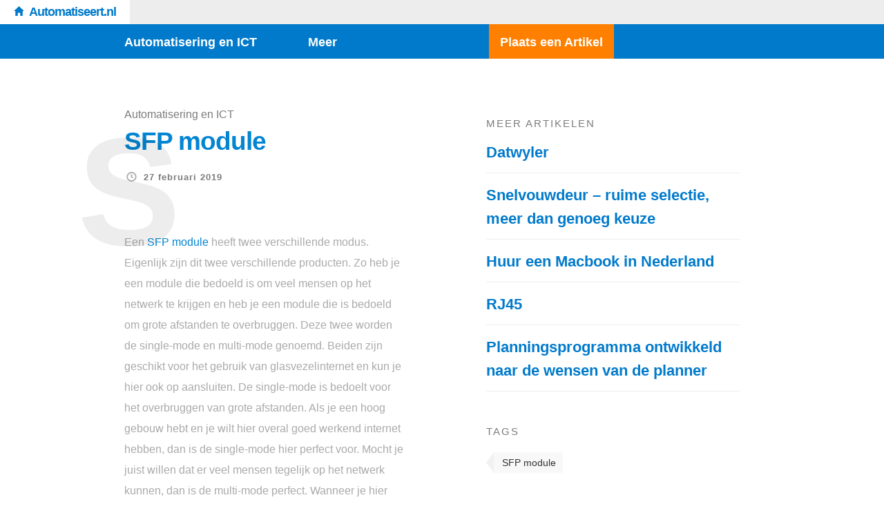

--- FILE ---
content_type: text/html; charset=UTF-8
request_url: https://www.automatiseert.nl/sfp-module/
body_size: 8119
content:
<!doctype html>

<html lang="nl" class="is-header-fixed">

<head>
	<meta charset="UTF-8">
	
	
<meta name="viewport" content="width=device-width, initial-scale=1">

				
	<title>SFP module - Automatiseert.nl</title>
	
	<meta name='robots' content='index, follow, max-image-preview:large, max-snippet:-1, max-video-preview:-1' />

	<!-- This site is optimized with the Yoast SEO plugin v19.3 - https://yoast.com/wordpress/plugins/seo/ -->
	<link rel="canonical" href="https://www.automatiseert.nl/sfp-module/" />
	<meta property="og:locale" content="nl_NL" />
	<meta property="og:type" content="article" />
	<meta property="og:title" content="SFP module - Automatiseert.nl" />
	<meta property="og:description" content="  Een SFP module heeft twee verschillende modus. Eigenlijk zijn dit twee verschillende producten. Zo heb je een module die bedoeld is om veel mensen op het netwerk te krijgen en heb je een module die is bedoeld om grote afstanden te overbruggen. Deze twee worden de single-mode en multi-mode genoemd. Beiden zijn geschikt voor... Lees het volledige artikel" />
	<meta property="og:url" content="https://www.automatiseert.nl/sfp-module/" />
	<meta property="og:site_name" content="Automatiseert.nl" />
	<meta property="article:published_time" content="2019-02-27T09:13:21+00:00" />
	<meta name="author" content="Idres" />
	<script type="application/ld+json" class="yoast-schema-graph">{"@context":"https://schema.org","@graph":[{"@type":"WebSite","@id":"https://www.automatiseert.nl/#website","url":"https://www.automatiseert.nl/","name":"Automatiseert.nl","description":"Meer dan Automatisering en ICT!","potentialAction":[{"@type":"SearchAction","target":{"@type":"EntryPoint","urlTemplate":"https://www.automatiseert.nl/?s={search_term_string}"},"query-input":"required name=search_term_string"}],"inLanguage":"nl"},{"@type":"WebPage","@id":"https://www.automatiseert.nl/sfp-module/","url":"https://www.automatiseert.nl/sfp-module/","name":"SFP module - Automatiseert.nl","isPartOf":{"@id":"https://www.automatiseert.nl/#website"},"datePublished":"2019-02-27T09:13:21+00:00","dateModified":"2019-02-27T09:13:21+00:00","author":{"@id":"https://www.automatiseert.nl/#/schema/person/cda31add7f04e2b8266c80273dd35fe5"},"breadcrumb":{"@id":"https://www.automatiseert.nl/sfp-module/#breadcrumb"},"inLanguage":"nl","potentialAction":[{"@type":"ReadAction","target":["https://www.automatiseert.nl/sfp-module/"]}]},{"@type":"BreadcrumbList","@id":"https://www.automatiseert.nl/sfp-module/#breadcrumb","itemListElement":[{"@type":"ListItem","position":1,"name":"Home","item":"https://www.automatiseert.nl/"},{"@type":"ListItem","position":2,"name":"Automatisering en ICT","item":"https://www.automatiseert.nl/onderwerp/automatisering-en-ict/"},{"@type":"ListItem","position":3,"name":"SFP module"}]},{"@type":"Person","@id":"https://www.automatiseert.nl/#/schema/person/cda31add7f04e2b8266c80273dd35fe5","name":"Idres","image":{"@type":"ImageObject","inLanguage":"nl","@id":"https://www.automatiseert.nl/#/schema/person/image/","url":"https://secure.gravatar.com/avatar/c98716e2cb8b39d256510d83fdba94f0?s=96&d=mm&r=g","contentUrl":"https://secure.gravatar.com/avatar/c98716e2cb8b39d256510d83fdba94f0?s=96&d=mm&r=g","caption":"Idres"},"description":"Idres is uw gratis artikel directory. Plaats uw artikel en wordt gevonden door duizenden bezoekers op meer dan 40 domeinen. Ga direct aan de slag en zorg voor krachtige, relevante linkbuilding naar uw website.","sameAs":["http://www.idres.nl"],"url":"https://www.automatiseert.nl/author/idres/"}]}</script>
	<!-- / Yoast SEO plugin. -->


<link rel='dns-prefetch' href='//fonts.googleapis.com' />
<link rel='dns-prefetch' href='//s.w.org' />
<link rel="alternate" type="application/rss+xml" title="Automatiseert.nl &raquo; Feed" href="https://www.automatiseert.nl/feed/" />
		<!-- This site uses the Google Analytics by MonsterInsights plugin v8.7.0 - Using Analytics tracking - https://www.monsterinsights.com/ -->
		<!-- Opmerking: MonsterInsights is momenteel niet geconfigureerd op deze site. De site eigenaar moet authenticeren met Google Analytics in de MonsterInsights instellingen scherm. -->
					<!-- No UA code set -->
				<!-- / Google Analytics by MonsterInsights -->
		<script type="9fc5a0727fea5a95d41b796e-text/javascript">
window._wpemojiSettings = {"baseUrl":"https:\/\/s.w.org\/images\/core\/emoji\/13.1.0\/72x72\/","ext":".png","svgUrl":"https:\/\/s.w.org\/images\/core\/emoji\/13.1.0\/svg\/","svgExt":".svg","source":{"concatemoji":"https:\/\/www.automatiseert.nl\/wp-includes\/js\/wp-emoji-release.min.js?ver=5.9.12"}};
/*! This file is auto-generated */
!function(e,a,t){var n,r,o,i=a.createElement("canvas"),p=i.getContext&&i.getContext("2d");function s(e,t){var a=String.fromCharCode;p.clearRect(0,0,i.width,i.height),p.fillText(a.apply(this,e),0,0);e=i.toDataURL();return p.clearRect(0,0,i.width,i.height),p.fillText(a.apply(this,t),0,0),e===i.toDataURL()}function c(e){var t=a.createElement("script");t.src=e,t.defer=t.type="text/javascript",a.getElementsByTagName("head")[0].appendChild(t)}for(o=Array("flag","emoji"),t.supports={everything:!0,everythingExceptFlag:!0},r=0;r<o.length;r++)t.supports[o[r]]=function(e){if(!p||!p.fillText)return!1;switch(p.textBaseline="top",p.font="600 32px Arial",e){case"flag":return s([127987,65039,8205,9895,65039],[127987,65039,8203,9895,65039])?!1:!s([55356,56826,55356,56819],[55356,56826,8203,55356,56819])&&!s([55356,57332,56128,56423,56128,56418,56128,56421,56128,56430,56128,56423,56128,56447],[55356,57332,8203,56128,56423,8203,56128,56418,8203,56128,56421,8203,56128,56430,8203,56128,56423,8203,56128,56447]);case"emoji":return!s([10084,65039,8205,55357,56613],[10084,65039,8203,55357,56613])}return!1}(o[r]),t.supports.everything=t.supports.everything&&t.supports[o[r]],"flag"!==o[r]&&(t.supports.everythingExceptFlag=t.supports.everythingExceptFlag&&t.supports[o[r]]);t.supports.everythingExceptFlag=t.supports.everythingExceptFlag&&!t.supports.flag,t.DOMReady=!1,t.readyCallback=function(){t.DOMReady=!0},t.supports.everything||(n=function(){t.readyCallback()},a.addEventListener?(a.addEventListener("DOMContentLoaded",n,!1),e.addEventListener("load",n,!1)):(e.attachEvent("onload",n),a.attachEvent("onreadystatechange",function(){"complete"===a.readyState&&t.readyCallback()})),(n=t.source||{}).concatemoji?c(n.concatemoji):n.wpemoji&&n.twemoji&&(c(n.twemoji),c(n.wpemoji)))}(window,document,window._wpemojiSettings);
</script>
<style type="text/css">
img.wp-smiley,
img.emoji {
	display: inline !important;
	border: none !important;
	box-shadow: none !important;
	height: 1em !important;
	width: 1em !important;
	margin: 0 0.07em !important;
	vertical-align: -0.1em !important;
	background: none !important;
	padding: 0 !important;
}
</style>
	<link rel='stylesheet' id='batch_css-css'  href='https://www.automatiseert.nl/wp-content/plugins/batchmove/css/batch.css?ver=5.9.12' type='text/css' media='all' />
<link rel='stylesheet' id='wp-block-library-css'  href='https://www.automatiseert.nl/wp-includes/css/dist/block-library/style.min.css?ver=5.9.12' type='text/css' media='all' />
<style id='global-styles-inline-css' type='text/css'>
body{--wp--preset--color--black: #000000;--wp--preset--color--cyan-bluish-gray: #abb8c3;--wp--preset--color--white: #ffffff;--wp--preset--color--pale-pink: #f78da7;--wp--preset--color--vivid-red: #cf2e2e;--wp--preset--color--luminous-vivid-orange: #ff6900;--wp--preset--color--luminous-vivid-amber: #fcb900;--wp--preset--color--light-green-cyan: #7bdcb5;--wp--preset--color--vivid-green-cyan: #00d084;--wp--preset--color--pale-cyan-blue: #8ed1fc;--wp--preset--color--vivid-cyan-blue: #0693e3;--wp--preset--color--vivid-purple: #9b51e0;--wp--preset--gradient--vivid-cyan-blue-to-vivid-purple: linear-gradient(135deg,rgba(6,147,227,1) 0%,rgb(155,81,224) 100%);--wp--preset--gradient--light-green-cyan-to-vivid-green-cyan: linear-gradient(135deg,rgb(122,220,180) 0%,rgb(0,208,130) 100%);--wp--preset--gradient--luminous-vivid-amber-to-luminous-vivid-orange: linear-gradient(135deg,rgba(252,185,0,1) 0%,rgba(255,105,0,1) 100%);--wp--preset--gradient--luminous-vivid-orange-to-vivid-red: linear-gradient(135deg,rgba(255,105,0,1) 0%,rgb(207,46,46) 100%);--wp--preset--gradient--very-light-gray-to-cyan-bluish-gray: linear-gradient(135deg,rgb(238,238,238) 0%,rgb(169,184,195) 100%);--wp--preset--gradient--cool-to-warm-spectrum: linear-gradient(135deg,rgb(74,234,220) 0%,rgb(151,120,209) 20%,rgb(207,42,186) 40%,rgb(238,44,130) 60%,rgb(251,105,98) 80%,rgb(254,248,76) 100%);--wp--preset--gradient--blush-light-purple: linear-gradient(135deg,rgb(255,206,236) 0%,rgb(152,150,240) 100%);--wp--preset--gradient--blush-bordeaux: linear-gradient(135deg,rgb(254,205,165) 0%,rgb(254,45,45) 50%,rgb(107,0,62) 100%);--wp--preset--gradient--luminous-dusk: linear-gradient(135deg,rgb(255,203,112) 0%,rgb(199,81,192) 50%,rgb(65,88,208) 100%);--wp--preset--gradient--pale-ocean: linear-gradient(135deg,rgb(255,245,203) 0%,rgb(182,227,212) 50%,rgb(51,167,181) 100%);--wp--preset--gradient--electric-grass: linear-gradient(135deg,rgb(202,248,128) 0%,rgb(113,206,126) 100%);--wp--preset--gradient--midnight: linear-gradient(135deg,rgb(2,3,129) 0%,rgb(40,116,252) 100%);--wp--preset--duotone--dark-grayscale: url('#wp-duotone-dark-grayscale');--wp--preset--duotone--grayscale: url('#wp-duotone-grayscale');--wp--preset--duotone--purple-yellow: url('#wp-duotone-purple-yellow');--wp--preset--duotone--blue-red: url('#wp-duotone-blue-red');--wp--preset--duotone--midnight: url('#wp-duotone-midnight');--wp--preset--duotone--magenta-yellow: url('#wp-duotone-magenta-yellow');--wp--preset--duotone--purple-green: url('#wp-duotone-purple-green');--wp--preset--duotone--blue-orange: url('#wp-duotone-blue-orange');--wp--preset--font-size--small: 13px;--wp--preset--font-size--medium: 20px;--wp--preset--font-size--large: 36px;--wp--preset--font-size--x-large: 42px;}.has-black-color{color: var(--wp--preset--color--black) !important;}.has-cyan-bluish-gray-color{color: var(--wp--preset--color--cyan-bluish-gray) !important;}.has-white-color{color: var(--wp--preset--color--white) !important;}.has-pale-pink-color{color: var(--wp--preset--color--pale-pink) !important;}.has-vivid-red-color{color: var(--wp--preset--color--vivid-red) !important;}.has-luminous-vivid-orange-color{color: var(--wp--preset--color--luminous-vivid-orange) !important;}.has-luminous-vivid-amber-color{color: var(--wp--preset--color--luminous-vivid-amber) !important;}.has-light-green-cyan-color{color: var(--wp--preset--color--light-green-cyan) !important;}.has-vivid-green-cyan-color{color: var(--wp--preset--color--vivid-green-cyan) !important;}.has-pale-cyan-blue-color{color: var(--wp--preset--color--pale-cyan-blue) !important;}.has-vivid-cyan-blue-color{color: var(--wp--preset--color--vivid-cyan-blue) !important;}.has-vivid-purple-color{color: var(--wp--preset--color--vivid-purple) !important;}.has-black-background-color{background-color: var(--wp--preset--color--black) !important;}.has-cyan-bluish-gray-background-color{background-color: var(--wp--preset--color--cyan-bluish-gray) !important;}.has-white-background-color{background-color: var(--wp--preset--color--white) !important;}.has-pale-pink-background-color{background-color: var(--wp--preset--color--pale-pink) !important;}.has-vivid-red-background-color{background-color: var(--wp--preset--color--vivid-red) !important;}.has-luminous-vivid-orange-background-color{background-color: var(--wp--preset--color--luminous-vivid-orange) !important;}.has-luminous-vivid-amber-background-color{background-color: var(--wp--preset--color--luminous-vivid-amber) !important;}.has-light-green-cyan-background-color{background-color: var(--wp--preset--color--light-green-cyan) !important;}.has-vivid-green-cyan-background-color{background-color: var(--wp--preset--color--vivid-green-cyan) !important;}.has-pale-cyan-blue-background-color{background-color: var(--wp--preset--color--pale-cyan-blue) !important;}.has-vivid-cyan-blue-background-color{background-color: var(--wp--preset--color--vivid-cyan-blue) !important;}.has-vivid-purple-background-color{background-color: var(--wp--preset--color--vivid-purple) !important;}.has-black-border-color{border-color: var(--wp--preset--color--black) !important;}.has-cyan-bluish-gray-border-color{border-color: var(--wp--preset--color--cyan-bluish-gray) !important;}.has-white-border-color{border-color: var(--wp--preset--color--white) !important;}.has-pale-pink-border-color{border-color: var(--wp--preset--color--pale-pink) !important;}.has-vivid-red-border-color{border-color: var(--wp--preset--color--vivid-red) !important;}.has-luminous-vivid-orange-border-color{border-color: var(--wp--preset--color--luminous-vivid-orange) !important;}.has-luminous-vivid-amber-border-color{border-color: var(--wp--preset--color--luminous-vivid-amber) !important;}.has-light-green-cyan-border-color{border-color: var(--wp--preset--color--light-green-cyan) !important;}.has-vivid-green-cyan-border-color{border-color: var(--wp--preset--color--vivid-green-cyan) !important;}.has-pale-cyan-blue-border-color{border-color: var(--wp--preset--color--pale-cyan-blue) !important;}.has-vivid-cyan-blue-border-color{border-color: var(--wp--preset--color--vivid-cyan-blue) !important;}.has-vivid-purple-border-color{border-color: var(--wp--preset--color--vivid-purple) !important;}.has-vivid-cyan-blue-to-vivid-purple-gradient-background{background: var(--wp--preset--gradient--vivid-cyan-blue-to-vivid-purple) !important;}.has-light-green-cyan-to-vivid-green-cyan-gradient-background{background: var(--wp--preset--gradient--light-green-cyan-to-vivid-green-cyan) !important;}.has-luminous-vivid-amber-to-luminous-vivid-orange-gradient-background{background: var(--wp--preset--gradient--luminous-vivid-amber-to-luminous-vivid-orange) !important;}.has-luminous-vivid-orange-to-vivid-red-gradient-background{background: var(--wp--preset--gradient--luminous-vivid-orange-to-vivid-red) !important;}.has-very-light-gray-to-cyan-bluish-gray-gradient-background{background: var(--wp--preset--gradient--very-light-gray-to-cyan-bluish-gray) !important;}.has-cool-to-warm-spectrum-gradient-background{background: var(--wp--preset--gradient--cool-to-warm-spectrum) !important;}.has-blush-light-purple-gradient-background{background: var(--wp--preset--gradient--blush-light-purple) !important;}.has-blush-bordeaux-gradient-background{background: var(--wp--preset--gradient--blush-bordeaux) !important;}.has-luminous-dusk-gradient-background{background: var(--wp--preset--gradient--luminous-dusk) !important;}.has-pale-ocean-gradient-background{background: var(--wp--preset--gradient--pale-ocean) !important;}.has-electric-grass-gradient-background{background: var(--wp--preset--gradient--electric-grass) !important;}.has-midnight-gradient-background{background: var(--wp--preset--gradient--midnight) !important;}.has-small-font-size{font-size: var(--wp--preset--font-size--small) !important;}.has-medium-font-size{font-size: var(--wp--preset--font-size--medium) !important;}.has-large-font-size{font-size: var(--wp--preset--font-size--large) !important;}.has-x-large-font-size{font-size: var(--wp--preset--font-size--x-large) !important;}
</style>
<link rel='stylesheet' id='ctf_styles-css'  href='https://www.automatiseert.nl/wp-content/plugins/custom-twitter-feeds/css/ctf-styles.min.css?ver=2.0.1' type='text/css' media='all' />
<link rel='stylesheet' id='noticia-text-css'  href='//fonts.googleapis.com/css?family=Noticia+Text:400,400italic,700,700italic' type='text/css' media='all' />
<link rel='stylesheet' id='bootstrap-css'  href='https://www.automatiseert.nl/wp-content/themes/readme-v1.0.1/css/bootstrap.min.css' type='text/css' media='all' />
<link rel='stylesheet' id='fontello-css'  href='https://www.automatiseert.nl/wp-content/themes/readme-v1.0.1/css/fonts/fontello/css/fontello.css' type='text/css' media='all' />
<link rel='stylesheet' id='prettify-css'  href='https://www.automatiseert.nl/wp-content/themes/readme-v1.0.1/js/google-code-prettify/prettify.css' type='text/css' media='all' />
<link rel='stylesheet' id='uniform-css'  href='https://www.automatiseert.nl/wp-content/themes/readme-v1.0.1/js/jquery.uniform/uniform.default.css' type='text/css' media='all' />
<link rel='stylesheet' id='magnific-popup-css'  href='https://www.automatiseert.nl/wp-content/themes/readme-v1.0.1/js/jquery.magnific-popup/magnific-popup.css' type='text/css' media='all' />
<link rel='stylesheet' id='fluidbox-css'  href='https://www.automatiseert.nl/wp-content/themes/readme-v1.0.1/js/jquery.fluidbox/fluidbox.css' type='text/css' media='all' />
<link rel='stylesheet' id='mediaelement-css'  href='https://www.automatiseert.nl/wp-content/themes/readme-v1.0.1/js/mediaelement/mediaelementplayer.min.css' type='text/css' media='all' />
<link rel='stylesheet' id='flexslider-css'  href='https://www.automatiseert.nl/wp-content/themes/readme-v1.0.1/js/jquery.flexslider/flexslider.css' type='text/css' media='all' />
<link rel='stylesheet' id='selection-sharer-css'  href='https://www.automatiseert.nl/wp-content/themes/readme-v1.0.1/js/selection-sharer/selection-sharer.css' type='text/css' media='all' />
<link rel='stylesheet' id='elastislide-css'  href='https://www.automatiseert.nl/wp-content/themes/readme-v1.0.1/js/responsive-image-gallery/elastislide.css' type='text/css' media='all' />
<link rel='stylesheet' id='main-css'  href='https://www.automatiseert.nl/wp-content/themes/readme-v1.0.1/css/main.css' type='text/css' media='all' />
<link rel='stylesheet' id='768-css'  href='https://www.automatiseert.nl/wp-content/themes/readme-v1.0.1/css/768.css' type='text/css' media='all' />
<link rel='stylesheet' id='992-css'  href='https://www.automatiseert.nl/wp-content/themes/readme-v1.0.1/css/992.css' type='text/css' media='all' />
<link rel='stylesheet' id='1200-css'  href='https://www.automatiseert.nl/wp-content/themes/readme-v1.0.1/css/1200.css' type='text/css' media='all' />
<link rel='stylesheet' id='1400-css'  href='https://www.automatiseert.nl/wp-content/themes/readme-v1.0.1/css/1400.css' type='text/css' media='all' />
<link rel='stylesheet' id='wp-fix-css'  href='https://www.automatiseert.nl/wp-content/themes/readme-v1.0.1/css/wp-fix.css' type='text/css' media='all' />
<link rel='stylesheet' id='theme-style-css'  href='https://www.automatiseert.nl/wp-content/themes/readme-v1.0.1/style.css' type='text/css' media='all' />
<script type="9fc5a0727fea5a95d41b796e-text/javascript" src='https://www.automatiseert.nl/wp-content/plugins/batchmove/js/batch.js?ver=5.9.12' id='batch_js-js'></script>
<script type="9fc5a0727fea5a95d41b796e-text/javascript" src='https://www.automatiseert.nl/wp-includes/js/jquery/jquery.min.js?ver=3.6.0' id='jquery-core-js'></script>
<script type="9fc5a0727fea5a95d41b796e-text/javascript" src='https://www.automatiseert.nl/wp-includes/js/jquery/jquery-migrate.min.js?ver=3.3.2' id='jquery-migrate-js'></script>
<script type="9fc5a0727fea5a95d41b796e-text/javascript" src='https://www.automatiseert.nl/wp-content/themes/readme-v1.0.1/js/modernizr.min.js' id='modernizr-js'></script>
<link rel="https://api.w.org/" href="https://www.automatiseert.nl/wp-json/" /><link rel="alternate" type="application/json" href="https://www.automatiseert.nl/wp-json/wp/v2/posts/173" /><link rel="EditURI" type="application/rsd+xml" title="RSD" href="https://www.automatiseert.nl/xmlrpc.php?rsd" />
<link rel="wlwmanifest" type="application/wlwmanifest+xml" href="https://www.automatiseert.nl/wp-includes/wlwmanifest.xml" /> 
<meta name="generator" content="WordPress 5.9.12" />
<link rel='shortlink' href='https://www.automatiseert.nl/?p=173' />
<link rel="alternate" type="application/json+oembed" href="https://www.automatiseert.nl/wp-json/oembed/1.0/embed?url=https%3A%2F%2Fwww.automatiseert.nl%2Fsfp-module%2F" />
<link rel="alternate" type="text/xml+oembed" href="https://www.automatiseert.nl/wp-json/oembed/1.0/embed?url=https%3A%2F%2Fwww.automatiseert.nl%2Fsfp-module%2F&#038;format=xml" />
		
		<link rel="shortcut icon" href="https://www.automatiseert.nl/main.png">
		
		

<style type="text/css">

</style>
					<!--[if lt IE 9]>
				<script src="https://www.automatiseert.nl/wp-content/themes/readme-v1.0.1/js/ie.js"></script>
			<![endif]-->
		<script type="9fc5a0727fea5a95d41b796e-text/javascript">
  (function(i,s,o,g,r,a,m){i['GoogleAnalyticsObject']=r;i[r]=i[r]||function(){
  (i[r].q=i[r].q||[]).push(arguments)},i[r].l=1*new Date();a=s.createElement(o),
  m=s.getElementsByTagName(o)[0];a.async=1;a.src=g;m.parentNode.insertBefore(a,m)
  })(window,document,'script','//www.google-analytics.com/analytics.js','ga');

  ga('create', 'UA-55318392-5', 'auto');
  ga('send', 'pageview');

</script><style type="text/css">
           #wp-admin-bar-my-sites-list {
			-webkit-column-width: 120px;
			column-width: 120px;
			-moz-column-width: 120px;
			width: 500px;
			}
			
			#wpadminbar .menupop .menupop>.ab-item:before {
			content: none;
			}
			
			#wp-admin-bar-my-sites li {
			overflow: hidden;
			}
			.custom-button-class a:before {
			content: "\f105";
			display: inline-block;
			vertical-align: top;
			margin-right: 1px !important;
			}
         </style>    <meta name="theme-color" content="#017acb" />
    <link rel="shortcut icon" href="https://www.idres.nl/main.png">
</head>

<body data-rsssl=1 class="post-template-default single single-post postid-173 single-format-standard">

    <div id="page" class="hfeed site">
        <header id="masthead" class="site-header" role="banner">

			<div class="head-full-width">
            <a href="https://www.automatiseert.nl/" rel="home">
				<h1 class="site-title">
					Automatiseert.nl                </h1>
                </a>
            </div>
            
			
			
			<nav id="primary-navigation" class="site-navigation primary-navigation" role="navigation">
				<a class="menu-toggle toggle-link"></a>
				
				<div class="nav-menu">
					<ul id="nav" class="menu-custom vs-nav"><li id="menu-item-131" class="menu-item menu-item-type-taxonomy menu-item-object-category current-post-ancestor current-menu-parent current-post-parent menu-item-has-children menu-item-131"><a href="https://www.automatiseert.nl/onderwerp/automatisering-en-ict/">Automatisering en ICT</a>
<ul class="sub-menu">
	<li id="menu-item-117" class="menu-item menu-item-type-taxonomy menu-item-object-category menu-item-117"><a href="https://www.automatiseert.nl/onderwerp/automatisering-en-ict/hardware/">Hardware</a></li>
	<li id="menu-item-118" class="menu-item menu-item-type-taxonomy menu-item-object-category menu-item-118"><a href="https://www.automatiseert.nl/onderwerp/automatisering-en-ict/internet/">Internet</a></li>
	<li id="menu-item-120" class="menu-item menu-item-type-taxonomy menu-item-object-category menu-item-120"><a href="https://www.automatiseert.nl/onderwerp/automatisering-en-ict/software/">Software</a></li>
</ul>
</li>
<li id="menu-item-119" class="menu-item menu-item-type-taxonomy menu-item-object-category menu-item-has-children menu-item-119"><a href="https://www.automatiseert.nl/onderwerp/meer/">Meer</a>
<ul class="sub-menu">
	<li id="menu-item-134" class="menu-item menu-item-type-taxonomy menu-item-object-category menu-item-134"><a href="https://www.automatiseert.nl/onderwerp/meer/arbeidsmarkt-en-carriere/">Arbeidsmarkt en Carriere</a></li>
	<li id="menu-item-136" class="menu-item menu-item-type-taxonomy menu-item-object-category menu-item-136"><a href="https://www.automatiseert.nl/onderwerp/meer/dienstverlening-en-ondersteuning/">Dienstverlening en Ondersteuning</a></li>
	<li id="menu-item-137" class="menu-item menu-item-type-taxonomy menu-item-object-category menu-item-137"><a href="https://www.automatiseert.nl/onderwerp/meer/juridisch-en-financieel/">Juridisch en Financieel</a></li>
	<li id="menu-item-138" class="menu-item menu-item-type-taxonomy menu-item-object-category menu-item-138"><a href="https://www.automatiseert.nl/onderwerp/meer/opleidingen-en-trainingen/">Opleidingen en Trainingen</a></li>
	<li id="menu-item-139" class="menu-item menu-item-type-taxonomy menu-item-object-category menu-item-139"><a href="https://www.automatiseert.nl/onderwerp/tips-en-advies/">Tips en Advies</a></li>
	<li id="menu-item-140" class="menu-item menu-item-type-taxonomy menu-item-object-category menu-item-140"><a href="https://www.automatiseert.nl/onderwerp/transport-en-logistiek/">Transport en Logistiek</a></li>
</ul>
</li>
</ul>					<ul id="nav2" class="menu-custom vs-nav">
					    <li class="menu-item menu-item-type-custom menu-item-object-custom"><a class="orange-button" href="https://www.idres.nl/">Plaats een Artikel</a></li>
					</ul>
				</div>
			</nav>
        </header>

        

<div id="main" class="site-main">
						<div id="primary" class="content-area with-sidebar">
						<div id="content" class="site-content" role="main">
							<div class="layout-fixed">
								<article id="post-173" class="post-173 post type-post status-publish format-standard hentry category-automatisering-en-ict tag-sfp-module">
									<header class="entry-header">
										<div class="categories">
											<a href="https://www.automatiseert.nl/onderwerp/automatisering-en-ict/" rel="category tag">Automatisering en ICT</a>										</div>
										
																				<h1 class="entry-title" >SFP module</h1>
										
										
										<div class="entry-meta">
											<span class="entry-date">
												<i class="pw-icon-clock"></i>
												
												<a href="https://www.automatiseert.nl/sfp-module/" rel="bookmark">
													<time class="entry-date updated" datetime="2012-02-13T04:34:10+00:00">27 februari 2019</time>
												</a>
											</span>
											
										
										</div>
										<div class="post-letter2">S</div>
									</header>
									
									
									<div class="entry-content">
										<p> </p>
<p>Een <a href="https://www.infratel.nl/sfp-module">SFP module</a> heeft twee verschillende modus. Eigenlijk zijn dit twee verschillende producten. Zo heb je een module die bedoeld is om veel mensen op het netwerk te krijgen en heb je een module die is bedoeld om grote afstanden te overbruggen. Deze twee worden de single-mode en multi-mode genoemd. Beiden zijn geschikt voor het gebruik van glasvezelinternet en kun je hier ook op aansluiten. De single-mode is bedoelt voor het overbruggen van grote afstanden. Als je een hoog gebouw hebt en je wilt hier overal goed werkend internet hebben, dan is de single-mode hier perfect voor. Mocht je juist willen dat er veel mensen tegelijk op het netwerk kunnen, dan is de multi-mode perfect. Wanneer je hier met veel mensen op zit, zal het internet nog steeds werken zoals deze is bedoeld.</p>
<h2>Verschillende soorten</h2>
<p>Naast multi-mode en single-mode is er ook nog een verschil tussen een <a href="https://www.infratel.nl/sfp-module">SFP module</a> en de +. Het enige verschil wat tussen deze twee zit is dat de + sneller is dan de reguliere module. De standaardmodule is namelijk bedoeld voor een data overdracht van minder dan 10 GB. Terwijl een + module dit met gemak kan doen. Daarnaast is er ook een technisch verschilletje. Namelijk dat de SFP module is gebaseerd op een IEEE802.3 en SFP-8472, terwijl de + is gebaseerd op een SFF-8431.</p>
<p> </p>
<h2>Bestellen en monteren</h2>
<p>Mocht u een <a href="https://www.infratel.nl/sfp-module">SFP module</a> nodig hebben, doe dan snel de check. Wij hebben hier een check die je kunt uitvoeren waaruit een op maat gemaakt advies komt. Zo weet je direct wat voor soort module je moet aanschaffen en wat er minimaal nodig is om de zaak te laten draaien. Daarnaast leveren wij de module binnen een week tijd en kunnen wij deze voor je instaleren. Hiervoor kun je contact opnemen met ons en dan zorgen wij ervoor dat er een erkend monteur mee komt met de levering.</p>
<p> </p>
										
																			</div>
									
									
																					<footer class="entry-meta post-tags">
													<h3>TAGS</h3>
													
													<a href="https://www.automatiseert.nl/tag/sfp-module/" rel="tag">SFP module</a>												</footer>
																			</article>
							</div>
							
							<div class="layout-fixed">
											<aside class="read-next">
				<div class="post-thumbnail no-featured-image">
					<header class="entry-header">
						<div class="layout-fixed">
							<h3>VOLGENDE ARTIKEL</h3>							
							
							<div class="categories">	
							<a href="https://www.automatiseert.nl/onderwerp/meer/" rel="category tag">Meer</a></div>
									
							<h1 class="entry-title">
								<a href="https://www.automatiseert.nl/kozijnen-op-maat/">Kozijnen op maat</a>
							</h1>
							
							
							<div class="entry-meta">
								<span class="entry-date">
									<i class="pw-icon-clock"></i>
									
									<a href="https://www.automatiseert.nl/kozijnen-op-maat/" rel="bookmark">
										<time class="entry-date" datetime="2012-02-13T04:34:10+00:00">25 februari 2019</time>
									</a>
								</span>
							</div>
						</div>
					</header>
				</div>
			</aside>
										<nav class="nav-single row">
									<div class="nav-previous col-sm-6">
										<h4>VORIGE POST</h4><a href="https://www.automatiseert.nl/kozijnen-op-maat/" rel="prev"><span class="meta-nav">&#8592;</span> Kozijnen op maat</a>									</div>
									
									<div class="nav-next col-sm-6">
										<h4>VOLGENDE POST</h4><a href="https://www.automatiseert.nl/rj45/" rel="next">RJ45 <span class="meta-nav">&#8594;</span></a>									</div>
								</nav>
								
								
															</div>
						</div>
					</div>
					
	
	<div id="secondary" class="widget-area sidebar" role="complementary">
	
		    <aside class="widget">      
        <h3 class="widget-title">MEER ARTIKELEN</h3>    
                    <div class="border-bottom-grey"><a class="nieuwste-artikelen" href="https://www.automatiseert.nl/datwyler/">Datwyler</a></div>
    	            <div class="border-bottom-grey"><a class="nieuwste-artikelen" href="https://www.automatiseert.nl/snelvouwdeur-ruime-selectie-meer-dan-genoeg-keuze/">Snelvouwdeur – ruime selectie, meer dan genoeg keuze</a></div>
    	            <div class="border-bottom-grey"><a class="nieuwste-artikelen" href="https://www.automatiseert.nl/huur-een-macbook-in-nederland/">Huur een Macbook in Nederland</a></div>
    	            <div class="border-bottom-grey"><a class="nieuwste-artikelen" href="https://www.automatiseert.nl/rj45/">RJ45</a></div>
    	            <div class="border-bottom-grey"><a class="nieuwste-artikelen" href="https://www.automatiseert.nl/planningsprogramma-ontwikkeld-naar-de-wensen-van-de-planner/">Planningsprogramma ontwikkeld naar de wensen van de planner</a></div>
    	        </aside>			<div class="widget">		
				<h3 class="widget-title">TAGS</h3>
								<div class="tags">
					<span><a href="https://www.automatiseert.nl/tag/sfp-module/" rel="tag">SFP module</a></span>				</div>
			</div>
		
		</div></div>


        <footer id="colophon" class="site-footer" role="contentinfo">
						
			<div class="site-info">
				<p>
                    &copy; 2000-2026 - Automatiseert.nl - <a href="//www.idres.nl/privacyverklaring/">Privacyverklaring</a>				</p>
			</div>
		</footer>
	</div>
    
	
	<script type="9fc5a0727fea5a95d41b796e-text/javascript" src='https://www.automatiseert.nl/wp-content/themes/readme-v1.0.1/js/fastclick.js' id='fastclick-js'></script>
<script type="9fc5a0727fea5a95d41b796e-text/javascript" src='https://www.automatiseert.nl/wp-content/themes/readme-v1.0.1/js/jquery.fitvids.js' id='fitvids-js'></script>
<script type="9fc5a0727fea5a95d41b796e-text/javascript" src='https://www.automatiseert.nl/wp-content/themes/readme-v1.0.1/js/google-code-prettify/prettify.js' id='prettify-js'></script>
<script type="9fc5a0727fea5a95d41b796e-text/javascript" src='https://www.automatiseert.nl/wp-content/themes/readme-v1.0.1/js/jquery.validate.min.js' id='validate-js'></script>
<script type="9fc5a0727fea5a95d41b796e-text/javascript" src='https://www.automatiseert.nl/wp-content/themes/readme-v1.0.1/js/jquery.uniform/jquery.uniform.min.js' id='uniform-js'></script>
<script type="9fc5a0727fea5a95d41b796e-text/javascript" src='https://www.automatiseert.nl/wp-includes/js/imagesloaded.min.js?ver=4.1.4' id='imagesloaded-js'></script>
<script type="9fc5a0727fea5a95d41b796e-text/javascript" src='https://www.automatiseert.nl/wp-content/themes/readme-v1.0.1/js/jquery.isotope.min.js' id='isotope-js'></script>
<script type="9fc5a0727fea5a95d41b796e-text/javascript" src='https://www.automatiseert.nl/wp-content/themes/readme-v1.0.1/js/jquery.magnific-popup/jquery.magnific-popup.min.js' id='magnific-popup-js'></script>
<script type="9fc5a0727fea5a95d41b796e-text/javascript" src='https://www.automatiseert.nl/wp-content/themes/readme-v1.0.1/js/jquery.fluidbox/jquery.fluidbox.min.js' id='fluidbox-js'></script>
<script type="9fc5a0727fea5a95d41b796e-text/javascript" src='https://www.automatiseert.nl/wp-content/themes/readme-v1.0.1/js/mediaelement/mediaelement-and-player.min.js' id='mediaelement-js'></script>
<script type="9fc5a0727fea5a95d41b796e-text/javascript" src='https://www.automatiseert.nl/wp-content/themes/readme-v1.0.1/js/jquery.flexslider/jquery.flexslider-min.js' id='flexslider-js'></script>
<script type="9fc5a0727fea5a95d41b796e-text/javascript" src='https://www.automatiseert.nl/wp-content/themes/readme-v1.0.1/js/share.min.js' id='share-js'></script>
<script type="9fc5a0727fea5a95d41b796e-text/javascript" src='https://www.automatiseert.nl/wp-content/themes/readme-v1.0.1/js/selection-sharer/selection-sharer.js' id='selection-sharer-js'></script>
<script type="9fc5a0727fea5a95d41b796e-text/javascript" src='https://www.automatiseert.nl/wp-content/themes/readme-v1.0.1/js/responsive-image-gallery/r-gallery.js' id='r-gallery-js'></script>
<script type="9fc5a0727fea5a95d41b796e-text/javascript" src='https://www.automatiseert.nl/wp-content/themes/readme-v1.0.1/js/socialstream.jquery.js' id='socialstream-js'></script>
<script type="9fc5a0727fea5a95d41b796e-text/javascript" src='https://www.automatiseert.nl/wp-content/themes/readme-v1.0.1/js/main.js' id='main-js'></script>
<script type="9fc5a0727fea5a95d41b796e-text/javascript" src='https://www.automatiseert.nl/wp-content/themes/readme-v1.0.1/js/wp-fix.js' id='wp-fix-js'></script>
<script src="/cdn-cgi/scripts/7d0fa10a/cloudflare-static/rocket-loader.min.js" data-cf-settings="9fc5a0727fea5a95d41b796e-|49" defer></script><script defer src="https://static.cloudflareinsights.com/beacon.min.js/vcd15cbe7772f49c399c6a5babf22c1241717689176015" integrity="sha512-ZpsOmlRQV6y907TI0dKBHq9Md29nnaEIPlkf84rnaERnq6zvWvPUqr2ft8M1aS28oN72PdrCzSjY4U6VaAw1EQ==" data-cf-beacon='{"version":"2024.11.0","token":"ed37e46fb9cd4c3fa7ad762b52d64e58","r":1,"server_timing":{"name":{"cfCacheStatus":true,"cfEdge":true,"cfExtPri":true,"cfL4":true,"cfOrigin":true,"cfSpeedBrain":true},"location_startswith":null}}' crossorigin="anonymous"></script>
</body>
</html>